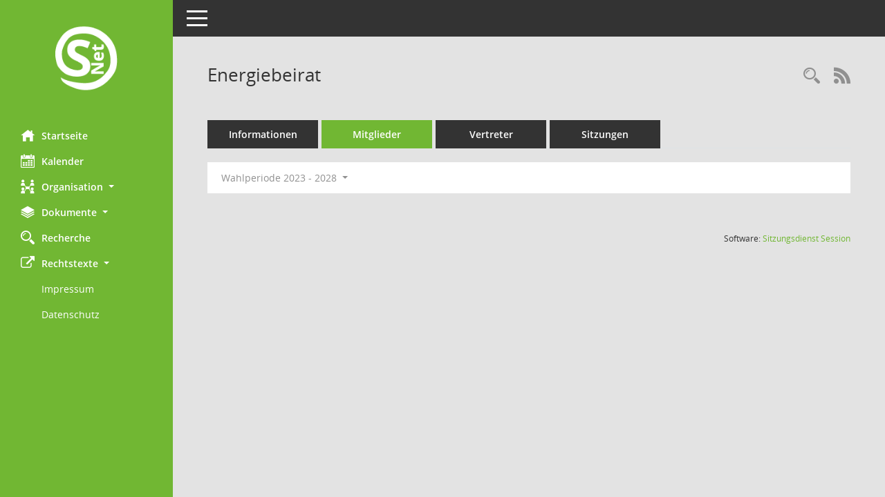

--- FILE ---
content_type: text/html; Charset=utf-8
request_url: https://infonet.ahrensburg.de/sessionnetbi/kp0040.asp?__cwpnr=5&__cselect=0&__kgrnr=109
body_size: 12074
content:
<!DOCTYPE html><html lang="de"  x-ms-format-detection="none"><head><meta charset="utf-8"><meta http-equiv="X-UA-Compatible" content="IE=edge"><meta name="viewport" content="width=device-width, initial-scale=1"><meta name="description" content="Diese Seite zeigt Details zu einem Gremium an. Neben allgemeinen Informationen sehen Sie, welche Mitglieder dem Gremium zugeordnet sind. Sie erhalten u.a. die M&ouml;glichkeit, die Sitzungen und Beschl&uuml;sse des Gremiums abzurufen."><meta name="author" content="Somacos GmbH & Co. KG,https://www.somacos.de, SessionNet Version 5.5.1 KP4 bi (Layout 6)"><meta name="sessionnet" content="V:050501"/><link rel="shortcut icon" href="im/browser.ico" type="image/x-icon"/><link rel="apple-touch-icon" href="im/somacos57.png" /><link rel="help" href="yhelp1.asp" title="Hilfe" /><link rel="start" href="info.asp" title="Startseite" /><title>SessionNet | Energiebeirat</title>
<script>var smcGLOBAL_FUNCTION_STATUS_LOGON = 1;var smcStatus_Logon = false;</script>
<script src="yjavascript.js"></script><meta name="format-detection" content="telephone=no, date=no, address=no, email=no" /><link href="css/styles6.css" rel="stylesheet"><link href="css/styles5_3.css" rel="stylesheet"><link href="css/styles5fct.css" rel="stylesheet"><link id="smcglobalprintstyles" rel="stylesheet" type="text/css" media="print" href="css/styles5print.css"><link href="css/responsive.css" rel="stylesheet" media="(max-width:767px)"><link href="css/responsive3.css" rel="stylesheet" media="(max-width:767px)"><!--[if lt IE 9]><script src="js/smchtml5shiv.min.js"></script><script src="js/smcrespond.min.js"></script><![endif]--></head><body id="smc_body" class="smc-body">
<!-- #wrapper --><div id="wrapper" class="smclayout smc_page_kp0040_layout"><div id="sidebar-wrapper" role="navigation" aria-label="Hauptmenü" class="smcnav smc-pr-n"><div class="logo"><a href="info.asp" title="Hier gelangen Sie zur Startseite dieser Webanwendung." aria-label="Hier gelangen Sie zur Startseite dieser Webanwendung." class="smce-a-u" ><img src="im/logo_net_l5.png" class="img-responsive smc-img-logo" alt="Logo" /></a></div><ul id="sidebar-nav" class="nav nav-pills nav-stacked"><li class="nav-item smc-nav-online"><a href="info.asp" title="Hier gelangen Sie zur Startseite dieser Webanwendung." aria-label="Hier gelangen Sie zur Startseite dieser Webanwendung." class="smce-a-u nav-link smcmenu1 smc-ct1" ><i class="smc smc-home" aria-hidden="true"></i>Startseite</a></li>
<li class="nav-item smc-nav-online"><a href="si0040.asp?__cmandant=2" title="Diese Seite enth&auml;lt eine kalendarische &Uuml;bersicht der Sitzungstermine f&uuml;r einen Monat." aria-label="Diese Seite enth&auml;lt eine kalendarische &Uuml;bersicht der Sitzungstermine f&uuml;r einen Monat." class="smce-a-u nav-link smcmenu1 smc-ct1" ><i class="smc smc-calendar" aria-hidden="true"></i>Kalender</a></li>
<li class="nav-item smc-nav-online"><a id="smc_nav_group_org" aria-expanded="false" role="button" data-toggle="collapse" href="#smc_nav_group_sub_org" aria-controls="smc_nav_group_sub_org" href="#"><span><i class="smc smc-network-connection" aria-hidden="true"></i>Organisation</span> <span class="caret"></span></a><ul id="smc_nav_group_sub_org" class="nav collapse" role="menu" aria-labelledby="smc_nav_group_org"><li class="smc-nav-link"><a href="kp0041.asp" title="Diese Seite listet die Personen, die im Sitzungsdienst als Mitglieder registriert sind, auf. Als Filter dienen neben den Anfangsbuchstaben der Nachnamen die Zeitr&auml;ume." aria-label="Diese Seite listet die Personen, die im Sitzungsdienst als Mitglieder registriert sind, auf. Als Filter dienen neben den Anfangsbuchstaben der Nachnamen die Zeitr&auml;ume." class="smce-a-u" >Mandatstr&auml;ger</a></li><li class="smc-nav-link"><a href="gr0040.asp" title="Diese Seite zeigt eine Liste der Gremien, f&uuml;r die im Sitzungsdienst Informationen verwaltet werden. Als Filter stehen die Zeitr&auml;ume zur Verf&uuml;gung." aria-label="Diese Seite zeigt eine Liste der Gremien, f&uuml;r die im Sitzungsdienst Informationen verwaltet werden. Als Filter stehen die Zeitr&auml;ume zur Verf&uuml;gung." class="smce-a-u" >Gremien</a></li><li class="smc-nav-link"><a href="at0040.asp" title="Diese Seite zeigt eine Liste der Bereiche zu der Verwaltung, die f&uuml;r die Sitzungsdienstdaten verantwortlich ist." aria-label="Diese Seite zeigt eine Liste der Bereiche zu der Verwaltung, die f&uuml;r die Sitzungsdienstdaten verantwortlich ist." class="smce-a-u" >Fachbereiche</a></li></ul></li><li class="nav-item smc-nav-online"><a id="smc_nav_group_doc" aria-expanded="false" role="button" data-toggle="collapse" href="#smc_nav_group_sub_doc" aria-controls="smc_nav_group_sub_doc" href="#"><span><i class="smc smc-paper-stack" aria-hidden="true"></i>Dokumente</span> <span class="caret"></span></a><ul id="smc_nav_group_sub_doc" class="nav collapse" role="menu" aria-labelledby="smc_nav_group_doc"><li class="smc-nav-link"><a href="si0042.asp?__kdoddnr=907" title="Diese Seite liefert eine &Uuml;bersicht von Sitzungen. Als Filterkriterien sind Zeitr&auml;ume verf&uuml;gbar." aria-label="Diese Seite liefert eine &Uuml;bersicht von Sitzungen. Als Filterkriterien sind Zeitr&auml;ume verf&uuml;gbar." class="smce-a-u" >Bekanntmachungen</a></li><li class="smc-nav-link"><a href="si0042.asp?__idddanr=4,5" title="Diese Seite liefert eine &Uuml;bersicht von Sitzungen. Als Filterkriterien sind Zeitr&auml;ume verf&uuml;gbar." aria-label="Diese Seite liefert eine &Uuml;bersicht von Sitzungen. Als Filterkriterien sind Zeitr&auml;ume verf&uuml;gbar." class="smce-a-u" >Niederschriften</a></li></ul></li><li class="nav-item smc-nav-online"><a href="recherche.asp" title="Zur Rechercheauswahl" aria-label="Zur Rechercheauswahl" class="smce-a-u nav-link smcmenu1 smc-ct1" ><i class="smc smc-magnifier" aria-hidden="true"></i>Recherche</a></li>
<li class="nav-item smc-nav-online"><a id="smc_nav_group_extern" aria-expanded="false" role="button" data-toggle="collapse" href="#smc_nav_group_sub_extern" aria-controls="smc_nav_group_sub_extern" href="#"><span><i class="fa fa-external-link" aria-hidden="true"></i>Rechtstexte</span> <span class="caret"></span></a><ul id="smc_nav_group_sub_extern" class="nav collapse show" role="menu" aria-labelledby="smc_nav_group_extern"><li class="smc-nav-link smc-nav-link-extern"><a href="https://www.ahrensburg.de/Quicknavigation/Impressum" title="Externer Link: Impressum" aria-label="Externer Link: Impressum" class="smce-a-u" target="_blank"  data-rel="external">Impressum</a></li><li class="smc-nav-link smc-nav-link-extern"><a href="https://www.ahrensburg.de/Quicknavigation/Datenschutz" title="Externer Link: Datenschutz" aria-label="Externer Link: Datenschutz" class="smce-a-u" target="_blank"  data-rel="external">Datenschutz</a></li></ul></li>
</ul><!-- /Sidebar ende smcnav mandatos --></div>
<div id="page-content-wrapper">
<nav id="top-bar" class="navbar navbar-inverse" aria-label="Auswahlmenü"><div id="menu-toggle" class="collapsed" title="Navigation ein- bzw. ausblenden"><span class="sr-only">Toggle navigation</span><span class="icon-bar"></span><span class="icon-bar"></span><span class="icon-bar"></span></div><ul class="nav navbar-nav navbar-right">

</ul></nav>

<div class="page-title" role="navigation" aria-label="Seitentitel und Oberes Menü"><ul class="nav nav-pills smc-nav-actions float-right smc-pr-n" aria-label="Oberes Menü"><li><a href="recherche.asp" title="Rechercheauswahl anzeigen" aria-label="Rechercheauswahl anzeigen" class="" ><i class="smc smc-magnifier" aria-hidden="true"></i><span class="sr-only">Rechercheauswahl</span></a></li><li><a href="rssfeed.asp" title="RSS-Newsfeed abrufen" class="nav-link"><i class="smc smc-rss" aria-hidden="true"></i><span class="sr-only">RSS-Feed</span></a></li></ul><h1 class="smc_h1">Energiebeirat</h1></div>

<div id="page-content" role="main" aria-label="Informationen">
<ul class="nav nav-tabs smcnoprint" id="smcregister" aria-label="Tab Navigation">
<li class="nav-item"><a href="GR0054.asp?__kgrnr=109" title="Informationen" aria-label="Informationen" class="smce-a-u nav-link" >Informationen</a></li><li class="nav-item active smc-ct1" aria-selected="true"><a href="kp0040.asp?__kgrnr=109" title="Mitglieder" aria-label="Mitglieder" class="smce-a-u nav-link" >Mitglieder</a></li><li class="nav-item"><a href="kp0042.asp?__kgrnr=109" title="Vertreter" aria-label="Vertreter" class="smce-a-u nav-link" >Vertreter</a></li><li class="nav-item"><a href="si0046.asp?smccont=85&__cselect=65536&__cfid=65536&__canz=12&__cmonat=1&__osidat=d&__kgsgrnr=109" title="Sitzungen" aria-label="Sitzungen" class="smce-a-u nav-link" >Sitzungen</a></li>
</ul>
<div id="smcfiltermenu" class="smcnoprint smc-filter-bar"><ul class="nav nav-pills">

<li class="nav-item dropdown"><a id="smce09050000000001" aria-expanded="false" aria-haspopup="true" aria-label="Zeitraum auswählen" title="Zeitraum auswählen" role="button" data-toggle="dropdown" class="nav-link dropdown-toggle" href="#">Wahlperiode 2023 - 2028 <span class="caret"></span></a><div class="dropdown-menu dropdown-menu-right" aria-labelledby="smce09050000000001"><a class="dropdown-item smcfiltermenuselected" href="kp0040.asp?__cwpnr=5&__cselect=0&__kgrnr=109&__cselect=0&__cselect=0" title="von 01.06.2023 bis 31.05.2028">Wahlperiode 2023 - 2028</a><a class="dropdown-item smcfiltermenu" href="kp0040.asp?__cwpnr=4&__cselect=0&__kgrnr=109&__cselect=0&__cselect=0" title="von 01.06.2018 bis 31.05.2023">Wahlperiode 2018 - 2023</a><a class="dropdown-item smcfiltermenu" href="kp0040.asp?__cwpnr=3&__cselect=0&__kgrnr=109&__cselect=0&__cselect=0" title="von 01.06.2013 bis 31.05.2018">Wahlperiode 2013 - 2018</a><a class="dropdown-item smcfiltermenu" href="kp0040.asp?__cwpnr=1&__cselect=0&__kgrnr=109&__cselect=0&__cselect=0" title="von 25.05.2008 bis 31.05.2013">Wahlperiode 2008 - 2013</a><a class="dropdown-item smcfiltermenu" href="kp0040.asp?__cwpnr=2&__cselect=0&__kgrnr=109&__cselect=0&__cselect=0" title="von 09.02.2003 bis 24.05.2008">Wahlperiode 2003 - 2008</a><a href="kp0040.asp?__cwpall=1&__kgrnr=109&__cselect=0" class="smce-a-u dropdown-item dropdown-item smcfiltermenuzeitraum" >Alle Daten</a></div></li></ul>
</div>
<br />

</div><!-- /page-content-1 -->
</div><!-- /page-content-wrapper -->
<footer aria-label="Fusszeile mit Seiteninformationen"><div class="d-flex justify-content-between"><div id="smcmenubottom" title="Diese Men&uuml;leiste enth&auml;lt Funktionen f&uuml;r die Steuerung der aktuellen Seite."><ul class="list-inline"></ul></div><div id="smcsomacosinfo" class="text-right"><span lang="en">Software: </span><a href="https://somacos.de/loesungen/sitzungsmanagement/session/" class="smc-link-normal" target="_blank" title="Zum Hersteller dieser Sitzungsdienst-Software: Somacos GmbH &amp; Co. KG - in einem neuen Browserfenster">Sitzungsdienst <span lang="en">Session</span><span class="sr-only">(Wird in neuem Fenster geöffnet)</span></a></div></div></footer>
</div><!-- /wrapper -->
<script src="js/smcjquery_min.js?v=3.5.1"></script>
<script src="js/smcpopper_min.js"></script>
<script src="js/smcbootstrap.bundle.min.js"></script>
<script src="js/smcmvc1.js"></script>
<!-- Menu Toggle Script -->
<script>
//Menu Toggle Script Variante "Nav bei < 991 dynamisch" (2):
$("#menu-toggle").click(function (e) {
    e.preventDefault();
    //alert('toggled');
    $("#wrapper").toggleClass("toggled");
});

    document.addEventListener('DOMContentLoaded', function () {
        $(window).on('resize', updateToggle);
        updateToggle();
    });

    function updateToggle() {
        if ($(window).width() < 991) {
            $('#wrapper').addClass('toggled');
        }
    }
    function runToggle() {
        //Einklappen erzwingen:
        //alert('runtoggle 2');
        $('#wrapper').addClass('toggled');
    }
</script>

<script>
function smcGlobalGKI2(){return '753143957';}function smcGlobalSMCLAYOUT(){return 'wrapper';}function smcGlobal_AJAX_KEINRECHT(){return 'ajax.0';}function smcGlobalDebug(){return false;}function smcGlobal_HB(){return '';}
</script>
</body></html>